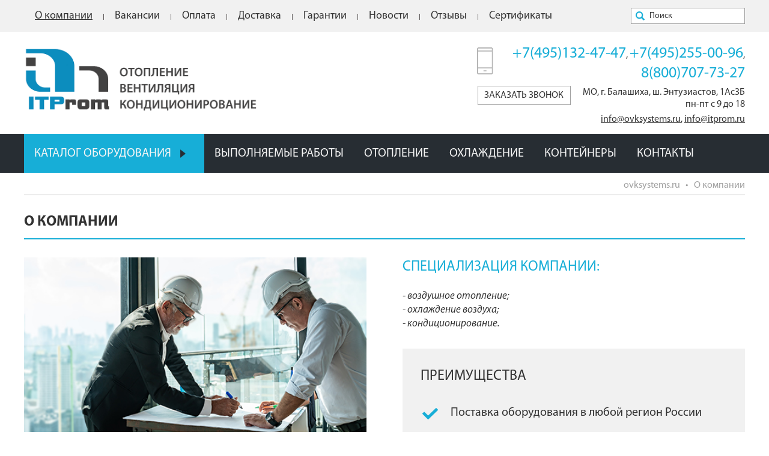

--- FILE ---
content_type: text/html; charset=UTF-8
request_url: https://ovksystems.ru/o-kompanii/
body_size: 7491
content:
<!DOCTYPE html>
<html>
<head>

	<meta name="viewport" content="width=device-width, initial-scale=1.0, maximum-scale=2.0">
	<title>О компании - ИТПром</title>

	<script type="text/javascript" src="/bitrix/templates/ovk/files/jquery-2.0.3.min.js"></script>
	
	<meta http-equiv="Content-Type" content="text/html; charset=UTF-8" />
<meta name="keywords" content="«Goodman», «Lennox», «ИТПром, Daikin, Tecnoclima, Metmann, Apen Group», Mitsubishi, вентиляции, воздушного отопления, кондиционирования и охлаждения воздуха" />
<meta name="description" content="ООО «ИТПром» занимается внедрением новейших зарубежных и отечественных технологий вентиляции, воздушного отопления, кондиционирования, охлаждения воздуха." />
<script data-skip-moving="true">(function(w, d) {var v = w.frameCacheVars = {"CACHE_MODE":"HTMLCACHE","storageBlocks":[],"dynamicBlocks":{"LkGdQn":"20f347d4611e","XEVOpk":"cdffa4240ccc","7DqYyc":"740eace75c81"},"AUTO_UPDATE":true,"AUTO_UPDATE_TTL":120,"version":2};var inv = false;if (v.AUTO_UPDATE === false){if (v.AUTO_UPDATE_TTL && v.AUTO_UPDATE_TTL > 0){var lm = Date.parse(d.lastModified);if (!isNaN(lm)){var td = new Date().getTime();if ((lm + v.AUTO_UPDATE_TTL * 1000) >= td){w.frameRequestStart = false;w.preventAutoUpdate = true;return;}inv = true;}}else{w.frameRequestStart = false;w.preventAutoUpdate = true;return;}}var r = w.XMLHttpRequest ? new XMLHttpRequest() : (w.ActiveXObject ? new w.ActiveXObject("Microsoft.XMLHTTP") : null);if (!r) { return; }w.frameRequestStart = true;var m = v.CACHE_MODE; var l = w.location; var x = new Date().getTime();var q = "?bxrand=" + x + (l.search.length > 0 ? "&" + l.search.substring(1) : "");var u = l.protocol + "//" + l.host + l.pathname + q;r.open("GET", u, true);r.setRequestHeader("BX-ACTION-TYPE", "get_dynamic");r.setRequestHeader("X-Bitrix-Composite", "get_dynamic");r.setRequestHeader("BX-CACHE-MODE", m);r.setRequestHeader("BX-CACHE-BLOCKS", v.dynamicBlocks ? JSON.stringify(v.dynamicBlocks) : "");if (inv){r.setRequestHeader("BX-INVALIDATE-CACHE", "Y");}try { r.setRequestHeader("BX-REF", d.referrer || "");} catch(e) {}if (m === "APPCACHE"){r.setRequestHeader("BX-APPCACHE-PARAMS", JSON.stringify(v.PARAMS));r.setRequestHeader("BX-APPCACHE-URL", v.PAGE_URL ? v.PAGE_URL : "");}r.onreadystatechange = function() {if (r.readyState != 4) { return; }var a = r.getResponseHeader("BX-RAND");var b = w.BX && w.BX.frameCache ? w.BX.frameCache : false;if (a != x || !((r.status >= 200 && r.status < 300) || r.status === 304 || r.status === 1223 || r.status === 0)){var f = {error:true, reason:a!=x?"bad_rand":"bad_status", url:u, xhr:r, status:r.status};if (w.BX && w.BX.ready && b){BX.ready(function() {setTimeout(function(){BX.onCustomEvent("onFrameDataRequestFail", [f]);}, 0);});}w.frameRequestFail = f;return;}if (b){b.onFrameDataReceived(r.responseText);if (!w.frameUpdateInvoked){b.update(false);}w.frameUpdateInvoked = true;}else{w.frameDataString = r.responseText;}};r.send();var p = w.performance;if (p && p.addEventListener && p.getEntries && p.setResourceTimingBufferSize){var e = 'resourcetimingbufferfull';var h = function() {if (w.BX && w.BX.frameCache && w.BX.frameCache.frameDataInserted){p.removeEventListener(e, h);}else {p.setResourceTimingBufferSize(p.getEntries().length + 50);}};p.addEventListener(e, h);}})(window, document);</script>


<link href="/bitrix/cache/css/s1/ovk/page_b44c41c61549a3699b06b75be69bb4d9/page_b44c41c61549a3699b06b75be69bb4d9_v1.css?17621677311627" type="text/css"  rel="stylesheet" />
<link href="/bitrix/cache/css/s1/ovk/template_aa7b8ce81b3c2fb3f7597c9c31b455ed/template_aa7b8ce81b3c2fb3f7597c9c31b455ed_v1.css?176216504437431" type="text/css"  data-template-style="true" rel="stylesheet" />
<script>if(!window.BX)window.BX={};if(!window.BX.message)window.BX.message=function(mess){if(typeof mess==='object'){for(let i in mess) {BX.message[i]=mess[i];} return true;}};</script>
<script>(window.BX||top.BX).message({"JS_CORE_LOADING":"Загрузка...","JS_CORE_NO_DATA":"- Нет данных -","JS_CORE_WINDOW_CLOSE":"Закрыть","JS_CORE_WINDOW_EXPAND":"Развернуть","JS_CORE_WINDOW_NARROW":"Свернуть в окно","JS_CORE_WINDOW_SAVE":"Сохранить","JS_CORE_WINDOW_CANCEL":"Отменить","JS_CORE_WINDOW_CONTINUE":"Продолжить","JS_CORE_H":"ч","JS_CORE_M":"м","JS_CORE_S":"с","JSADM_AI_HIDE_EXTRA":"Скрыть лишние","JSADM_AI_ALL_NOTIF":"Показать все","JSADM_AUTH_REQ":"Требуется авторизация!","JS_CORE_WINDOW_AUTH":"Войти","JS_CORE_IMAGE_FULL":"Полный размер"});</script>

<script src="/bitrix/js/main/core/core.min.js?1749021058225353"></script>

<script>BX.Runtime.registerExtension({"name":"main.core","namespace":"BX","loaded":true});</script>
<script>BX.setJSList(["\/bitrix\/js\/main\/core\/core_ajax.js","\/bitrix\/js\/main\/core\/core_promise.js","\/bitrix\/js\/main\/polyfill\/promise\/js\/promise.js","\/bitrix\/js\/main\/loadext\/loadext.js","\/bitrix\/js\/main\/loadext\/extension.js","\/bitrix\/js\/main\/polyfill\/promise\/js\/promise.js","\/bitrix\/js\/main\/polyfill\/find\/js\/find.js","\/bitrix\/js\/main\/polyfill\/includes\/js\/includes.js","\/bitrix\/js\/main\/polyfill\/matches\/js\/matches.js","\/bitrix\/js\/ui\/polyfill\/closest\/js\/closest.js","\/bitrix\/js\/main\/polyfill\/fill\/main.polyfill.fill.js","\/bitrix\/js\/main\/polyfill\/find\/js\/find.js","\/bitrix\/js\/main\/polyfill\/matches\/js\/matches.js","\/bitrix\/js\/main\/polyfill\/core\/dist\/polyfill.bundle.js","\/bitrix\/js\/main\/core\/core.js","\/bitrix\/js\/main\/polyfill\/intersectionobserver\/js\/intersectionobserver.js","\/bitrix\/js\/main\/lazyload\/dist\/lazyload.bundle.js","\/bitrix\/js\/main\/polyfill\/core\/dist\/polyfill.bundle.js","\/bitrix\/js\/main\/parambag\/dist\/parambag.bundle.js"]);
</script>
<script>BX.Runtime.registerExtension({"name":"ui.dexie","namespace":"BX.Dexie3","loaded":true});</script>
<script>BX.Runtime.registerExtension({"name":"ls","namespace":"window","loaded":true});</script>
<script>BX.Runtime.registerExtension({"name":"fx","namespace":"window","loaded":true});</script>
<script>BX.Runtime.registerExtension({"name":"fc","namespace":"window","loaded":true});</script>
<script>(window.BX||top.BX).message({"LANGUAGE_ID":"ru","FORMAT_DATE":"DD.MM.YYYY","FORMAT_DATETIME":"DD.MM.YYYY HH:MI:SS","COOKIE_PREFIX":"BITRIX_SM","SERVER_TZ_OFFSET":"10800","UTF_MODE":"Y","SITE_ID":"s1","SITE_DIR":"\/"});</script>


<script  src="/bitrix/cache/js/s1/ovk/kernel_main/kernel_main_v1.js?1763030876158469"></script>
<script src="/bitrix/js/ui/dexie/dist/dexie3.bundle.min.js?170480305088274"></script>
<script src="/bitrix/js/main/core/core_ls.min.js?17490210522683"></script>
<script src="/bitrix/js/main/core/core_frame_cache.min.js?174902105211132"></script>
<script>BX.setJSList(["\/bitrix\/js\/main\/core\/core_fx.js","\/bitrix\/js\/main\/session.js","\/bitrix\/js\/main\/pageobject\/pageobject.js","\/bitrix\/js\/main\/core\/core_window.js","\/bitrix\/js\/main\/date\/main.date.js","\/bitrix\/js\/main\/core\/core_date.js","\/bitrix\/js\/main\/utils.js","\/bitrix\/components\/bitrix\/search.title\/script.js","\/bitrix\/templates\/ovk\/components\/bitrix\/menu\/glav\/script.js"]);</script>
<script>BX.setCSSList(["\/bitrix\/templates\/ovk\/components\/bitrix\/news.list\/novosti\/style.css","\/bitrix\/templates\/ovk\/components\/bitrix\/menu\/verh\/style.css","\/bitrix\/templates\/ovk\/components\/bitrix\/search.title\/poisk\/style.css","\/bitrix\/templates\/ovk\/components\/bitrix\/menu\/glav\/style.css","\/bitrix\/templates\/ovk\/components\/bitrix\/breadcrumb\/navigation\/style.css","\/bitrix\/templates\/ovk\/styles.css","\/bitrix\/templates\/ovk\/template_styles.css"]);</script>


<script  src="/bitrix/cache/js/s1/ovk/template_ebd81b2208a3f187131bb05d55280566/template_ebd81b2208a3f187131bb05d55280566_v1.js?176216191315149"></script>


	
	
	
	
		
	<link rel="icon" href="//ovksystems.ru/favicon.ico" type="image/x-icon">
	<link rel="shortcut icon" href="//ovksystems.ru/favicon.ico" type="image/x-icon">
	
	<meta name="yandex-verification" content="d55617669bfd02e0" />
	<meta name="google-site-verification" content="eE_MK9jpAjFdItJ_Jd0aPFYnKS3x4MyIcTRQJDREBp8" />
	
	<script src="//code.jivosite.com/widget.js" data-jv-id="jSMIChG6oK" async></script>
	
</head>
<body>

<div id="panel"></div>


<div class="verh1">
	<div class="shirina">

		<div id="bxdynamic_LkGdQn_start" style="display:none"></div>
<div class='menu_verh'>

			<div class='punkt'><a href='/o-kompanii/'><div class='aktiv'>О компании</div></a>
			
		</div>
		<div class='razdelitel'></div>
			<div class='punkt'><a href='/vakansii/'><div>Вакансии</div></a>
			
		</div>
		<div class='razdelitel'></div>
			<div class='punkt'><a href='/oplata/'><div>Оплата</div></a>
			
		</div>
		<div class='razdelitel'></div>
			<div class='punkt'><a href='/dostavka/'><div>Доставка</div></a>
			
		</div>
		<div class='razdelitel'></div>
			<div class='punkt'><a href='/garantii/'><div>Гарантии</div></a>
			
		</div>
		<div class='razdelitel'></div>
			<div class='punkt'><a href='/novosti/'><div>Новости</div></a>
			
		</div>
		<div class='razdelitel'></div>
			<div class='punkt'><a href='/otzyvy/'><div>Отзывы</div></a>
			
		</div>
		<div class='razdelitel'></div>
			<div class='punkt'><a href='/sertifikaty/'><div>Сертификаты</div></a>
			
		</div>
		
</div>

<div id="bxdynamic_LkGdQn_end" style="display:none"></div>		
				
		 	<div id="title-search" class="poisk">
	<form action="/poisk/">
		<img src="/bitrix/templates/ovk/files/poisk.png" alt="">
		<input id="title-search-input" type="text" name="q" value="Поиск" autocomplete="off" />	</form>
	</div>
<script>
	BX.ready(function(){
		new JCTitleSearch({
			'AJAX_PAGE' : '/o-kompanii/',
			'CONTAINER_ID': 'title-search',
			'INPUT_ID': 'title-search-input',
			'MIN_QUERY_LEN': 2
		});
	});
</script>
	
	</div>
</div>
		



	<div class="verh2">
		<div class="shirina">
		
			<a href="/"><div class="logo"><img src="/bitrix/templates/ovk/files/logo.png" alt="" /></div></a>

			<div class="kontakty">
				<img class="tel" src="/bitrix/templates/ovk/files/tel.png" alt="">
				<div class="online zakazat_zvonok">Заказать звонок</div>
				
<a href="tel:+74951324747" class="tel">+7(495)132-47-47</a>, 
<a href="tel:+74952550096" class="tel">+7(495)255-00-96</a>,<br>
<a href="tel:88007077327" class="tel">8(800)707-73-27</a>
<div style="text-wrap: nowrap;">МО, г. Балашиха, ш. Энтузиастов,  1Ас3Б<br>пн-пт с 9 до 18</div>
<a href="mailto:info@ovksystems.ru">info@ovksystems.ru</a>, <a href="mailto:info@itprom.ru">info@itprom.ru</a>			</div>
		
		</div>
	</div>
	
	
	
	
	
	
	<div id="bxdynamic_XEVOpk_start" style="display:none"></div>
<div class='menu_glav'>
	<div class='menu_adapt'></div>
	<div class='shirina'>
		<div class='menu_adapt_zakryt'></div>
		
		<div class='punkt'><a href='/katalog/'><div class=''>Каталог оборудования<div></div></div></a>
		
			<div class='podmenu'>
			
					<a href='/katalog/drovyanye-pechi/'><div class=''><div></div>Дровяные печи</div></a>
					
					<a href='/katalog/pelletnye-pechi/'><div class=''><div></div>Пеллетные печи</div></a>
					
					<a href='/katalog/sistemy-okhlazhdeniya/'><div class=''><div></div>Системы охлаждения</div></a>
					
					<a href='/katalog/aksessuary/'><div class=''><div></div>Аксессуары</div></a>
					
					<a href='/katalog/sklady-konteynery/'><div class=''><div></div>Склады-контейнеры</div></a>
					
					<a href='/katalog/svarnye-metallokonstruktsii/'><div class=''><div></div>Сварные металлоконструкции, сварочные работы</div></a>
					
			</div>
			
		</div>
		
			<div class='razdelitel'></div>
			
		<div class='punkt'><a href='/uslugi/'><div class=''>Выполняемые работы<div></div></div></a>
		
			<div class='podmenu'>
			
					<a href='/uslugi/proektirovanie/'><div class=''><div></div>Расчет и проектирование</div></a>
					
					<a href='/uslugi/montazh-sistem-otopleniya/'><div class=''><div></div>Монтаж систем отопления</div></a>
					
					<a href='/uslugi/montazh-sistem-ohlazhdeniya/'><div class=''><div></div>Монтаж систем охлаждения</div></a>
					
					<a href='/uslugi/servisnye-raboty/'><div class=''><div></div>Сервисные работы</div></a>
					
					<a href='/uslugi/dop-uslugi/'><div class=''><div></div>Доп. услуги</div></a>
					
			</div>
			
		</div>
		
			<div class='razdelitel'></div>
			
		<div class='punkt'><a href='/otoplenie/'><div class=''>Отопление<div></div></div></a>
		
			<div class='podmenu'>
			
					<a href='/otoplenie/dom/'><div class=''><div></div>Жилая сфера</div></a>
					
					<a href='/otoplenie/promyshlennost/'><div class=''><div></div>Промышленная сфера</div></a>
					
					<a href='/otoplenie/statyi/'><div class=''><div></div>Статьи</div></a>
					
			</div>
			
		</div>
		
			<div class='razdelitel'></div>
			
		<div class='punkt'><a href='/ohlazhdenie/'><div class=''>Охлаждение<div></div></div></a>
		
			<div class='podmenu'>
			
					<a href='/ohlazhdenie/dom/'><div class=''><div></div>Жилая сфера</div></a>
					
					<a href='/ohlazhdenie/promyshlennost/'><div class=''><div></div>Промышленная сфера</div></a>
					
					<a href='/ohlazhdenie/statyi/'><div class=''><div></div>Статьи</div></a>
					
			</div>
			
		</div>
		
			<div class='razdelitel'></div>
			
		<div class='punkt'><a href='/katalog/sklady-konteynery/'><div class=''>Контейнеры<div></div></div></a>
		
		</div>
		
			<div class='razdelitel'></div>
			
		<div class='punkt'><a href='/kontakty/'><div class=''>Контакты<div></div></div></a>
		
		</div>
		
	</div>
</div>

<div id="bxdynamic_XEVOpk_end" style="display:none"></div>

	
	
	
	
		
	
	<div class="centr">
		<div class="kontent">
	
	
		<div class="navigation"><a href="/">ovksystems.ru</a> &nbsp; &bull; &nbsp; <a href="/o-kompanii/" title="О компании">О компании</a></div>		


			
			 
		
	
	



	

<h1>О компании</h1>

<div class="glav_kompaniya">
	


		<div class="glav_kompaniya_kolonka">
			<img src="/bitrix/templates/ovk/files/o_nas.jpg" alt="">
			
		
		
		<p>ООО «ИТПром»  является производителем и поставщиком отопительного оборудования марки ИТПРОМ и производителем всепогодных шкафов с регулированием климатических параметров &ndash; температуры и влажности.</p>
		
		<p>Отопительное подразделение нашей компании  производит оборудование весьма широкого ассортимента &ndash; печи, теплогенераторы и тепловые пушки на твердом топливе  мощностью от 25 до 700 кВт, для отопления различных бытовых и промышленных  объектов площадью от 100 до нескольких тысяч квадратных метров.</p>
		<p>Отопительное оборудование ИТПРОМ, прежде всего, отличается простотой, надежностью и относительно невысокой ценой, что соответствует ожиданиям большинства наших клиентов.</p>
		<p>Компания «ИТПром» непрерывно развивается и совершенствуется. Мы постоянно обновляем ассортимент нашей продукции и стараемся учитывать все тенденции современного рынка отопительного оборудования.  </p>
		

				
		
		
		
		
		</div>
		
		<div class="glav_kompaniya_kolonka">
			<h3>Специализация компании:</h3>
			
			<p><i>- воздушное отопление;<br>
			- охлаждение воздуха;<br>
			- кондиционирование.
			</i></p>
			
			
			<div>
				<h3>Преимущества</h3>
				
				<ul>
				<li>Поставка оборудования в любой регион России</li>
				<li>На всё оборудование предоставляется гарантия не менее 2-х лет </li>
				<li>Всегда предоставляются скидки с цены оборудования </li>
				<li>Бесплатный расчет и консультации клиентам</li>
				<li>Бесплатный выезд на объект заказчика</li>
				<li>Возможность предоставления комплекса услуг «под ключ»</li>
				<li>Предоставление после гарантийного сервисного обслуживания</li>
				</ul>
			</div>
			
			
		
		</div>
	
	
</div>



<div id="bxdynamic_7DqYyc_start" style="display:none"></div>


 
<div class="glav_novosti">	

 


		


<div class="novost" id="bx_3218110189_350">
	 	<a href="/novosti/rasshirenie-lineyki-pechey-proma-kompanii-itprom/">
		<div class="element">
				<h6>Расширение линейки печей ПРОМА компании ИТПром</h6>
		<p>Наша компания начала разработку нового воздухонагревателя на твердом топливе ПРОМА тепловой мощностью 30кВт.</p>
		<p style="text-align: right"><i>19.12.2017</i></p>
	</div>
	 	</a>
	</div>		
		


<div class="novost" id="bx_3218110189_349">
	 	<a href="/novosti/metmann-20-let/">
		<div class="element">
				<h6>METMANN 20-лет</h6>
		<p>Компания METMANN празднует 20-летний опыт производства промышленных деревянных печей ECO POL
</p>
		<p style="text-align: right"><i>03.11.2017</i></p>
	</div>
	 	</a>
	</div>		
		


<div class="novost" id="bx_3218110189_151">
		<div class="element">
				<h6>Печи ИТПром (ITProm)</h6>
		<p>Эффективная и надежная печь для отопления компании&nbsp;«ИТПром», Россия, отлично зарекомендовала себя в работе на дешевом топливе</p>
		<p style="text-align: right"><i>03.10.2017</i></p>
	</div>
	</div>		
		


<div class="novost" id="bx_3218110189_351">
	 	<a href="/novosti/sertifikatsiya-pechey-proma/">
		<div class="element">
				<h6>Сертификация печей ПРОМА</h6>
		<p>ИТПром провела сертификацию печей ПРОМА и получила  сертификат соответствия.</p>
		<p style="text-align: right"><i>19.09.2017</i></p>
	</div>
	 	</a>
	</div>		







</div>

<a href="/novosti/" class="vse_novosti"><div>Все новости</div></a>

<div id="bxdynamic_7DqYyc_end" style="display:none"></div>


 



	
		</div>
		
				
	</div>
	
	
	
	
	
	
	
	
	



<div class="niz">
	<div class="shirina">
	
	
		<div class="knopki">
			


<!-- Yandex.Metrika counter -->
<script type="text/javascript" >
   (function(m,e,t,r,i,k,a){m[i]=m[i]||function(){(m[i].a=m[i].a||[]).push(arguments)};
   m[i].l=1*new Date();k=e.createElement(t),a=e.getElementsByTagName(t)[0],k.async=1,k.src=r,a.parentNode.insertBefore(k,a)})
   (window, document, "script", "https://mc.yandex.ru/metrika/tag.js", "ym");

   ym(45696621, "init", {
        clickmap:true,
        trackLinks:true,
        accurateTrackBounce:true,
        webvisor:true
   });
</script>
<noscript><div><img src="https://mc.yandex.ru/watch/45696621" style="position:absolute; left:-9999px;" alt="" /></div></noscript>
<!-- /Yandex.Metrika counter -->







		</div>
		
		<div class="razrabotka">
			<a href="http://webprofis.ru/" target="_blank" rel="nofollow" style="text-decoration: none;">Разработка и продвижение сайтов:<br>студия ВебПрофи</a>
		</div>

		<div class="informaciya">
			

© 2010-2026  ovksystems.ru<br>
МО, г. Балашиха, ш. Энтузиастов,  1Ас3Б<br>
<a href="tel:+74951324747" class="tel">+7 (495) 132-47-47</a>, <a href="tel:+74952550096" class="tel">+7 (495) 255-00-96</a>,
<a href="tel:88007077327" class="tel">8 (800) 707-73-27</a>, <a href="mailto:info@ovksystems.ru">info@ovksystems.ru</a>, <a href="mailto:info@itprom.ru">info@itprom.ru</a><br>
<a href="/politika/" style="text-decoration: underline">Политика конфиденциальности</a>		</div>
	
	
	</div>
</div>













<!-- The Gallery as lightbox dialog, should be a child element of the document body -->
<div id="blueimp-gallery" class="blueimp-gallery blueimp-gallery-controls">
    <div class="slides"></div>
    <h3 class="title"></h3>
    <a class="prev">‹</a>
    <a class="next">›</a>
    <a class="close">х</a>
    <a class="play-pause"></a>
    <ol class="indicator"></ol>
</div>





		
		<div class="forma_fon" id="forma_fon"></div>
		<div class="forma" id="forma">
			<form id="sama_forma">
			<div class="forma_close"></div>
			<div class="forma_nazv"></div>
			<input id="forma_imya" type="text" name="forma_imya" value="Ваше имя *"><br/>
			<input id="forma_telefon" type="text" name="forma_telefon" value="Номер телефона *"><br/>
			<input id="forma_email" type="text" name="forma_email" value="Электронная почта"><br/>
			<textarea id="forma_dopolnitelno" name="forma_dopolnitelno">Дополнительная информация</textarea><br/>
			<div class="politika">Нажимая на кнопку &laquo;Отправить&raquo;, я даю согласие<br> с <a href="/politika/" target="blank">политикой обработки персональных данных</a></div>
			<input id="otpravit" type="button" name="otpravit" value="Отправить">
			</form>
		</div>
		<div id="forma_resultat" class="forma_resultat"></div>


	




<!-- Blueimp galary - в head не работает карусель -->
<link rel="stylesheet" href="/bitrix/templates/ovk/files/blueimp/blueimp-gallery.css">
<link rel="stylesheet" href="/bitrix/templates/ovk/files/blueimp/blueimp-gallery-indicator.css">

<script src="/bitrix/templates/ovk/files/blueimp/blueimp-gallery.js"></script>
<script src="/bitrix/templates/ovk/files/blueimp/blueimp-gallery-indicator.js"></script>	



<script type="text/javascript" src="/bitrix/templates/ovk/site.js"></script>

</body>
</html><!--5613df8efbccdee5d13bcd5cb85956e9-->

--- FILE ---
content_type: text/css
request_url: https://ovksystems.ru/bitrix/cache/css/s1/ovk/page_b44c41c61549a3699b06b75be69bb4d9/page_b44c41c61549a3699b06b75be69bb4d9_v1.css?17621677311627
body_size: 484
content:


/* Start:/bitrix/templates/ovk/components/bitrix/news.list/novosti/style.css?16070689381431*/
.glav_novosti {
	overflow: hidden;
}

.glav_novosti .novost{
	width: 25%;
	float: left;
	font-size: 16px;
}

.glav_novosti  a  {
	color: #333333;
	text-decoration: none;
}

.glav_novosti  .element  {
	width: 90%;
	margin: 0px 0px 10px 0px;
	overflow: hidden;
}


.glav_novosti  .element  img{
    margin: 0px 20px 0px 0px;
    float: left;
	width: 50%;
	max-width: 250px;
}

.glav_novosti  .element  h6{
	margin: 0px 0px 0px 0px;
    color: #17aed7;
    text-transform: uppercase;
    font-size: 18px;
    font-weight: normal;
}

.glav_novosti  .element  p{
	margin: 5px 0 5px 0;
}


@media screen and (max-width: 800px){
	.glav_novosti .novost{
		width: 50%;
	}
	.glav_novosti .novost:nth-child(2n+1){
		clear: left;		
	}
}

@media screen and (max-width: 600px) {
	.glav_novosti .novost{
		margin: 0px auto;
		width: 100%;
		display: block;
	}
	.glav_novosti .element img{
		width: 100%;
	}
}

	
	
.vse_novosti {
	text-decoration: none;
}

.vse_novosti div {
    width: 120px;
    margin: 0px 0px 0px auto;
    padding: 5px 0px 0px 0px;
    color: #333333;
    font-size: 16px;
    text-transform: uppercase;
    border: 1px solid #a1a1a1;
    text-decoration: none;
    height: 25px;
    text-align: center;
    -webkit-transition: all 0.25s ease-out 0s;
    -moz-transition: all 0.25s ease-out 0s;
    -o-transition: all 0.25s ease-out 0s;
    transition: all 0.25s ease-out 0s;
}

.vse_novosti div:hover {
	color: #17aed7;
}



/* End */
/* /bitrix/templates/ovk/components/bitrix/news.list/novosti/style.css?16070689381431 */


--- FILE ---
content_type: text/css
request_url: https://ovksystems.ru/bitrix/cache/css/s1/ovk/template_aa7b8ce81b3c2fb3f7597c9c31b455ed/template_aa7b8ce81b3c2fb3f7597c9c31b455ed_v1.css?176216504437431
body_size: 6963
content:


/* Start:/bitrix/templates/ovk/components/bitrix/menu/verh/style.css?15136846951383*/

.menu_verh {
	margin: 10px 0px 10px 0px;
	overflow: hidden;
	float: left;
	font-size: 18px;
}


.menu_verh .punkt{
	float: left;
}


.menu_verh .punkt a{
	color: #333333;
	text-decoration: none;
}

.menu_verh .punkt div, .menu_verh .punkt div.aktiv{
	padding: 5px 18px 5px 18px;
	height: 23px;
}

/*стили для подстветки активных пунктов, первый пункт зажигаем автоматически*/
.menu_verh .punkt div.aktiv, .menu_verh .punkt:hover div{
	text-decoration: underline;
}




	
.menu_verh .razdelitel{
    float: left;
    width: 1px;
    height: 10px;
    margin: 13px 0px 10px 0px;
    background: #5f5b5b;
}





	
.menu_verh  .podmenu{
	position: absolute;
	z-index: 100;
	display: none;
	width: 300px;
	padding: 0px 0 0px 0;
	background: #f1f1f1;
}


.menu_verh .punkt:hover .podmenu{
	display: block;
}


.menu_verh .podmenu a{
	color: #333333;
	text-decoration: none;
}

.menu_verh  .podmenu a div{
    margin: 0px 0px 0px 0px;
    padding: 5px 10px 5px 10px;
}



.menu_verh .podmenu a:hover div, .menu_verh .podmenu a div.aktiv {
	text-decoration: underline;
}



	@media screen and (max-width: 1000px) { 
		.menu_verh {
			font-size: 16px;
		}
		.menu_verh .punkt div, .menu_verh .punkt div.aktiv{
			padding: 0px 20px 0px 20px;
			height: auto;
		}
		.menu_verh .razdelitel{
			margin: 5px 0px 10px 0px;
		}
	}
	

/* End */


/* Start:/bitrix/templates/ovk/components/bitrix/search.title/poisk/style.css?15136862162651*/
div.title-search-result {
	border:1px solid #c6c6c6;
	display:none;
	overflow:hidden;
	z-index:205;
	width: 300px !important; /* добавил я */
	margin-left: -35px; /* добавил я */
	background: #FFFFFF; /* добавил я */
}

table.title-search-result {
	border-collapse: collapse;
	border:none;
	/*width:10%;*/ /* добавил я */
}

table.title-search-result th {
	/*display: none;*/ /* добавил я */
	background-color:#F7F7F7;
	border-right:1px solid #e8e8e8;
	color:#949494;
	font-weight:normal;
	padding-top:2px;
	padding-bottom:2px;
	padding-left: 5px; /* добавил я */
 	padding-right:10px; /* добавил я */
	text-align:right;
	vertical-align:top;
	white-space:nowrap;
	/*width:1%;*/ /* добавил я */
	width: 60px !important; /* добавил я */
}

table.title-search-result td {
	background-color:white;
	color:black;
	font-weight:normal;
	padding-top:2px;
	padding-bottom:2px;
	text-align:left;
	/*white-space:nowrap;*/ /* добавил я */
}

table.title-search-result td.title-search-item {
	padding-left:8px;
	padding-right:15px;
}

table.title-search-result td.title-search-item a {
	padding-left:4px;
	/*padding-right:15px;*/  /* добавил я */
	text-decoration: none;
	color:black;
	vertical-align:top;
	display:block;
}

table.title-search-result td.title-search-item img {
	vertical-align:top;
	display: none;  /* добавил я */
}

table.title-search-result td.title-search-item b {
	color:#cf0000;
	font-weight:normal;
}

table.title-search-result tr.title-search-selected td
,table.title-search-result tr.title-search-selected a
,table.title-search-result tr.title-search-selected td.title-search-more a
{
	background-color:#f1f1f1;
}

table.title-search-result td.title-search-more {
	font-size:12px; /* добавил я */
	font-weight:normal;
	padding-right:15px;
	/*padding-left: 24px;*/  /* добавил я */
	padding-top:3px; /* добавил я */
}

table.title-search-result td.title-search-more a
{
	padding-left:12px;
	padding-right:15px;
	text-decoration:none;
	color:#999999;
}

table.title-search-result td.title-search-all {
	/*padding-left:24px;*/  /* добавил я */
	padding-right:15px;
}

table.title-search-result td.title-search-all a
{
	padding-left:4px;
	text-decoration:none;
	color:#808080;
}

table.title-search-result td.title-search-separator
, table.title-search-result th.title-search-separator {
	padding-top:0px;
	padding-bottom:0px;
	font-size:4px;
}

div.title-search-fader {
	display:none;
	background-image: url('/bitrix/templates/ovk/components/bitrix/search.title/poisk/images/fader.png');
	background-position: right top;
	background-repeat: repeat-y;
	position:absolute;
}
/* End */


/* Start:/bitrix/templates/ovk/components/bitrix/menu/glav/style.css?17368513366630*/
.menu_glav {
	background: #272d33;
}


.menu_glav .menu_adapt {
    display: none;
    width: 55px;
    height: 55px;
    background: url(/bitrix/templates/ovk/files/adapt_menu.png) center center no-repeat;
	background-color: #272d33;
    cursor: pointer;
	-webkit-transition: all 0.25s ease-out 0s;
    -moz-transition: all 0.25s ease-out 0s;
    -o-transition: all 0.25s ease-out 0s;
    transition: all 0.25s ease-out 0s;
}

.menu_glav .menu_adapt:hover {
	background-color: #17aed7;
}

.menu_glav .menu_adapt_zakryt {
    width: 50px;
    height: 50px;
    margin: 0px 0px 10px auto;
    display: none;
    background: url(/bitrix/templates/ovk/files/adapt_zakryt.png) center center no-repeat;
	background-color: #272d33;
    cursor: pointer;
	-webkit-transition: all 0.25s ease-out 0s;
    -moz-transition: all 0.25s ease-out 0s;
    -o-transition: all 0.25s ease-out 0s;
    transition: all 0.25s ease-out 0s;
}

.menu_glav .menu_adapt_zakryt:hover {
	background-color: #17aed7;
}




.menu_glav .shirina{
	max-width: 1200px;
	margin: 0px auto 0px auto;
	overflow: hidden;
}



.menu_glav .punkt{
	float: left;
}

/* первый пункт меню делаем шире */
.menu_glav .shirina > div:nth-child(2){
	width: 300px;
}

.menu_glav .punkt > a{
	text-decoration: none;
}

.menu_glav .punkt > a > div {
	padding: 20px 17px 0px 17px;
    font-size: 20px;
    text-transform: uppercase;
    color: #f5f5f5;
    height: 45px;
	-webkit-transition: all 0.25s ease-out 0s;
    -moz-transition: all 0.25s ease-out 0s;
    -o-transition: all 0.25s ease-out 0s;
    transition: all 0.25s ease-out 0s;
}

/*стили для подстветки активных пунктов, первый пункт зажигаем автоматически*/
.menu_glav .punkt > a > div.aktiv, .menu_glav .punkt:hover > a > div, .menu_glav .shirina > div:nth-child(2) > a > div{
	background: #17aed7;
}


.menu_glav .punkt > a > div div {
	display: none;
}

/*чтобы поместилась стрелка у первого пункта убираем паддинг справа*/
.menu_glav .shirina > div:nth-child(2) > a > div {
	padding-right: 0px;
}


/*у первого пункта показываем стрелку*/
.menu_glav .shirina > div:nth-child(2) > a > div div {
    background: url(/bitrix/templates/ovk/files/strelka.png) no-repeat;
    background-size: auto 100%;
    display: inline-block;
    vertical-align: top;
    margin: 6px 0px 0px 15px;
    width: 14px;
    height: 14px;
}


/*у первого пункта при наведении поворачиваем стрелку*/
.menu_glav .shirina > div:nth-child(2):hover > a > div div {
	background: url(/bitrix/templates/ovk/files/strelka.png) no-repeat;
    background-size: auto 100%;
    display: inline-block;
    vertical-align: top;
    margin: 10px 5px 0px 10px;
    width: 14px;
    height: 14px;
	-moz-transform: rotate(90deg);
    -ms-transform: rotate(90deg);
    -webkit-transform: rotate(90deg);
    -o-transform: rotate(90deg);
    transform: rotate(90deg);
}

/*класс для активной стрелки, который применяем по ситуации в яваскрипте*/
.menu_glav .shirina > div:nth-child(2) > a > div div.aktiv {
	background: url(/bitrix/templates/ovk/files/strelka.png) no-repeat;
    background-size: auto 100%;
    display: inline-block;
    vertical-align: top;
    margin: 10px 5px 0px 10px;
    width: 14px;
    height: 14px;
	-moz-transform: rotate(90deg);
    -ms-transform: rotate(90deg);
    -webkit-transform: rotate(90deg);
    -o-transform: rotate(90deg);
    transform: rotate(90deg);
}

	
.menu_glav .razdelitel{
	display: none;
	float: left;
    width: 1px;
    height: 10px;
    margin: 28px 0px 0px 0px;
    background: #5f5b5b;
}







	
.menu_glav  .podmenu{
	display: none;
	position: absolute;
	z-index: 100;
	width: 300px;
	padding: 0px 0 5px 0;
	background: #272d33;
}

/*всплывание подменю с плавностью сделано на яваскрипте*/
/*.menu_glav .punkt:hover .podmenu {
	display: block;
}*/

.menu_glav .podmenu_skryto_vsegda{ /*класс для запрета показа подменю, который применяем по ситуации в яваскрипте*/
	display: none !important;
}


.menu_glav .podmenu a{
	color: #f5f5f5;
	font-size: 18px;
	text-decoration: none;
}

.menu_glav .podmenu a > div{
    margin: 10px 0px 10px 0px;
    padding: 5px 10px 0px 0px;
	height: 30px;
	line-height: 1;
	-webkit-transition: all 0.25s ease-out 0s;
    -moz-transition: all 0.25s ease-out 0s;
    -o-transition: all 0.25s ease-out 0s;
    transition: all 0.25s ease-out 0s;
}

/*.menu_glav  .podmenu a:last-child > div{
	margin-bottom: 0px;
}*/

/*активный пункт подменю*/
.menu_glav .podmenu a:hover > div, .menu_glav 	.podmenu a > div.aktiv {
	color: #17aed7;
}

.menu_glav  .podmenu a > div div{
    background: #17aed7;
    float: left;
    margin: -8px 20px 0px 0px;
    width: 7px;
    height: 35px;
}



.menu_fixed {
    position: fixed;
    z-index: 100;
    margin: 0px;
    top: 0px;
    left: 0px;
    width: 100%;
}


	@media screen and (max-width: 1200px) { 
		.menu_glav .shirina > div:nth-child(2) {
			width: auto; /*ширина первого пункта теперь автоматическая, как и у всех остальных*/
		}
		.menu_glav .punkt > a > div {
			font-size: 18px;
			padding: 22px 7px 0px 7px;
			height: 43px;
		}
		.menu_glav .shirina > div:nth-child(2) > a > div {
			padding-right: 10px;
		}
		
		.menu_glav  .podmenu{
			width: auto;
		}
			
	
	}


	@media screen and (max-width: 1000px) { 	
		.menu_glav .menu_adapt{
			display: block;
		}
		.menu_glav .menu_adapt_zakryt{
			display: block;
		}
		.menu_glav .shirina{
			/*display: none;*/
			position: fixed;
			z-index: 1000;
			top: 0px;
			opacity: 0;
			left: -360px;
			background: #272d33;
			padding: 0px 10px 0px 10px;
			margin: 0px 0px 0px 0px;
			height: 100%;
			width: 340px;
			text-align: left;
			overflow: auto;
		}
		.menu_glav .punkt {
			float: none;
		}
		.menu_glav .punkt > a > div {
			font-size: 18px;
			padding: 12px 20px 0px 20px;
			height: 33px;
		}
		.menu_glav  .podmenu{
			position: static;
			width: 320px;
			margin: 0px 0px 0px 20px;
			padding: 0px 0 10px 0;
			background: #484d52;
		}
		.menu_glav .podmenu a > div {
			margin: 0px 0px 0px 0px;
			padding: 7px 20px 0px 0px;
			/*height: 24px;*/
			height: auto;
			clear: left;
		}		
		.menu_glav .podmenu a > div div {
			margin: 0px 20px 7px 0px;
			width: 5px;
			height: 20px;
		}
		
	}


/* End */


/* Start:/bitrix/templates/ovk/components/bitrix/breadcrumb/navigation/style.css?1488458729317*/
.navigation{
    text-align: right;
    margin: 10px 0 0px 0;
    padding: 0px 0px 3px 0px;
    font-size: 16px;
    color: #a1a1a1;
    border-bottom: 1px solid #e4e4e4;
    box-shadow: 0px 1px 1px #f1f1f1;
}

.navigation a{
	text-decoration: none;
	color: #a1a1a1 !important;
	font-size: 16px;
}



/* End */


/* Start:/bitrix/templates/ovk/styles.css?17370374259755*/
.kartinka {
	min-width: 200px;
	margin: 0 0 10px 0;
	clear: both; 
}

.sleva {
	float: left;
	margin-right: 2%;
}

.sprava {
	float: right;
	margin-left:  2%;
}

.razmer_12_12 {
	width: 100%;
}

.razmer_8_12 {
	width: 66%;
}

.razmer_6_12 {
	width: 50%;
}

.razmer_5_12 {
	width: 42%;
}

.razmer_4_12 {
	width: 33%;
}


.razmer_3_12 {
	width: 25%;
}


.razmer_2_12 {
	width: 17%;
}

	@media screen and (max-width: 500px) { 
		.kartinka {
			width: 100%;
			margin: 0 0 10px 0;
		}
	}






.ochistka {
	clear: both; 
	background: #DDDDDD;
	padding: 10px;
}

.ochistka_zapret {
	clear: none; 
}




.blok_4_foto {
	background: #DDDDDD;
	line-height: 0;
	margin: 0 0 10px 0;
}

.blok_4_foto img{
	width: 24.25%;
	margin: 0 1% 0 0%;
}

.blok_4_foto img:nth-child(4){
	margin: 0 0 0 0;
}

.blok_4_foto a:nth-child(4) img{
	margin: 0 0 0 0;
}

	@media screen and (max-width: 500px) { 
		.blok_4_foto {
			margin: 0
		}
		.blok_4_foto img {
			width: 100%;
			margin: 0 0 10px 0 !important;
		}
	}




.blok_3_foto {
	background: #DDDDDD;
	line-height: 0;
}

.blok_3_foto img{
	width: 32%;
	margin: 0 1% 0 1%;
}

.blok_3_foto img:nth-child(1){
	margin: 0 1% 0 0;
}

.blok_3_foto img:nth-child(3){
	margin: 0 0 0 1%;
}

	@media screen and (max-width: 500px) { 
		.blok_3_foto img {
			width: 100%;
			margin: 0 0 10px 0 !important;
		}
	}







.blok_2_foto {
	background: #DDDDDD;
	line-height: 0;
}

.blok_2_foto img{
	width: 49%;
	margin: 0 1% 0 1%;
}

.blok_2_foto img:nth-child(1){
	margin: 0 1% 0 0;
}

.blok_2_foto img:nth-child(2){
	margin: 0 0 0 1%;
}

	@media screen and (max-width: 500px) { 
		.blok_2_foto img {
			width: 100%;
			margin: 0 0 10px 0 !important;
		}
	}





.blok_2_bloka {
	background: #DDDDDD;
	overflow: hidden;
}

.blok_2_bloka > div{
	float: left;
	width: 49%;
	margin: 0 1% 0 1%;
	background: #CCCCCC;
}

.blok_2_bloka > div:nth-child(1){
	margin: 0 1% 0 0;
}

.blok_2_bloka > div:nth-child(2){
	margin: 0 0 0 1%;
}

	@media screen and (max-width: 500px) { 
		.blok_2_bloka > div {
			width: 100%;
			margin: 0 0 10px 0 !important;
		}
	}




.vazhno {
	color: #FFFFFF;
	background: #17aed7;
	text-align: center;
	padding: 15px;
	font-weight: bold;
	clear: both;
	text-transform: uppercase;
	font-size: 20px;
}






.glav_uslugi_usluga{ /* по нормальному было так .glav_uslugi .usluga, но для рекдактора сделали так .glav_uslugi_usluga */
	float: left;
	width: 45%;
	margin: 30px 2% 30px 3%;
	background: #272d33;
	color: #FFFFFF;	
	height: 190px;
}	

.glav_uslugi_usluga a{
	color: #FFFFFF;	
	text-decoration: none;
}
	
.glav_uslugi_usluga > div {
	position: absolute;
	z-index: 2;
	margin: -20px 0px 0px -20px;
	width: 60px;
	height: 60px;
	padding: 20px 20px 20px 20px;
	background: #17aed7;
	border-radius: 50px;
}

.glav_uslugi_usluga > div img{
	width: 100%;
}
	
.glav_uslugi_usluga h6{
	font-size: 24px;
	display: inline-block;
	/*width: 200px;*/
	margin: 20px 0px 20px 100px;	
	padding: 0px 0px 10px 0px;
	border-bottom: 2px solid #17aed7;
	font-weight: normal;
}
	
.glav_uslugi_usluga p{
	font-size: 16px;
	margin: 0px 10px 10px 100px;
}	
	
	
	
	
	@media screen and (max-width: 1220px) { 
		.glav_uslugi_usluga {
			height: 220px;
		}
	}
	@media screen and (max-width: 1000px) { 
		.glav_uslugi_usluga {
			height: 280px;
		}
		.glav_uslugi_usluga h6{
			font-size: 20px;
		}
	}
	@media screen and (max-width: 760px) { 
		.glav_uslugi_usluga {
			height: auto;
			width: 92%;
			margin: 15px 3% 20px 5%;
		}
	}
	
	
	
	
	
	
	
	
	
	
	
	
	
 
.glav_kompaniya_kolonka{ /* по нормальному было так .glav_kompaniya_kolonka, но для рекдактора сделали так .glav_kompaniya_kolonka */
	float: left;
	width: 47.5%;
	margin: 0px 0% 0px 0%;
}	
	
.glav_kompaniya_kolonka:nth-child(1){
	margin: 0px 2.5% 0px 0%;
}	

.glav_kompaniya_kolonka:nth-child(2){
	margin: 0px 0% 0px 2.5%;
}
	
.glav_kompaniya_kolonka img{
	width: 100%;
}
	
.glav_kompaniya_kolonka h3{
	padding: 0px;
	margin: 0px 0px 20px 0px;
	color: #17aed7;
	font-size: 24px;
	font-weight: normal;
}	
	
.glav_kompaniya_kolonka > div{
	padding: 30px 30px 30px 30px;
	margin: 30px 0px 0px 0px;
	background: #f1f1f1;
	font-size: 20px;
}	
	
.glav_kompaniya_kolonka > div h3{
	padding: 0px;
	margin: 0px 0px 30px 0px;
	color: #333333;
	font-size: 24px;
	font-weight: normal;
	text-transform: uppercase;
}	
	
.glav_kompaniya_kolonka > div ul{
	padding: 0px;
	margin: 0px 0px 0px 0px;
	list-style: none;
}	
	
.glav_kompaniya_kolonka > div li{
	background: url('/bitrix/templates/ovk/files/galka.png') no-repeat 0px 0px;
	padding: 0px 0px 20px 50px;
	margin: 0px 0px 0px 0px;
	list-style: none;
}		
	
	@media screen and (max-width: 760px) { 
		.glav_kompaniya_kolonka > div{
			font-size: 18px;
		}
	}

	@media screen and (max-width: 600px) { 
		.glav_kompaniya_kolonka{
			width: 100%;
			margin: 0px 0% 0px 0% !important;
		}
	}	
	
	
	
		
	
	
	
	
	
	
	
/* контент в виде 2х колонок для внутренних страниц сайта*/
	
.vnutr_kolonki {
	margin: 0px 0px 50px 0px;
	overflow: hidden;
	border-bottom: 1px solid #DFDFDF;
}

.vnutr_kolonka{ 
	float: left;
	width: 48.5%;
	margin: 0px 0% 0px 0%;
}	
	
.vnutr_kolonka:nth-child(1){
	margin: 0px 1.5% 0px 0%;
}	

.vnutr_kolonka:nth-child(2){
	margin: 0px 0% 0px 1.5%;
}
	
.vnutr_kolonka img{
	width: 100%;
}
	
.vnutr_kolonka > div{
	padding: 20px 20px 20px 20px;
	margin: 0px 0px 0px 0px;
	background: #f1f1f1;
}	
		
	
	@media screen and (max-width: 760px) { 
		.vnutr_kolonka{
			width: 100%;
			margin: 0px 0% 0px 0% !important;
		}
	}	
	
	






.kartochki {
	padding: 20px 0px 20px 0px;
    text-align: center;
    line-height: 1.3;
    margin: 0px 0px 0px 0px;
}

.kartochki .kartochka{
	vertical-align: top;
    background: #ffffff;
    outline: 1px solid #e9eaec;
    width: 375px;
    height: 320px;
    text-align: center;
    margin: 10px;
    display: inline-block;
}
	
	

.kartochki  .kartochka:hover {
    box-shadow: 3px 3px 10px #999999;
}

.kartochki  .kartochka img{
    width: 375px;
    height: 200px;
}

.kartochki  .nazv {
    line-height: 1.2;
    margin: 15px;
	font-size: 30px;
    text-transform: uppercase;
    text-decoration: none;
    color: #272d33;	
}

.kartochki  .nazv a{
	text-decoration: none;
}

.kartochki  .preview {
    line-height: 1.2;
    margin: 20px 5px 110px 5px;
	margin: 15px;
    text-decoration: none;
    color: #272d33;	
	text-align: left;
}


 
 
 @media screen and (max-width: 400px) {
     .kartochki  .kartochka{
		width: 95%;
		height: auto;
	 }
     .kartochki  .kartochka img {
		width: 100%;
		height: auto;
	 }
 }
 
 
 
 
 
 
 
.parametr_nazv {
	display: inline-block;
	width: 55%;
	margin: 0 3% 0 0;
}
.parametr_znach {
	display: inline-block;
	width: 40%;
}







.banner_pechi > div:nth-child(1){
		width: 60%;
}
.banner_pechi > div:nth-child(2){
		width: 38%;
		padding: 30px 0 0 0;
}

.banner_pechi .parametr_nazv, .banner_pechi .parametr_znach {
	font-size: 17px;
	font-weight: bold;
}

	@media screen and (max-width: 750px) {
		.banner_pechi > div {
			width: 100% !important;
			margin: 0 0 10px 0 !important;
		}
	}
	
	
	
	
	
	
	
	
	
	
	
	
	
	
	
/*стили отзывов вынесли сюда из компонента отзывов, так как используем ещё и в каталоге сайта*/
.glav_otzyvy {
	display: flex;
    flex-wrap: wrap;
	box-sizing: border-box !important;
}


.glav_otzyvy  .element  {
	flex: 0 0 50%;
	padding: 10px 10px 50px 10px;
	overflow: hidden;
	box-sizing: border-box !important;
}


.glav_otzyvy  .element  img{
    margin: 0px 20px 0px 0px;
    float: left;
	width: 50%;
	max-width: 200px;
	border: 1px solid #DFDFDF;
}

.glav_otzyvy  .element  h6{
	margin: 0px 0px 0px 0px;
    color: #fc5a0a;
    text-transform: uppercase;
    font-size: 18px;
    font-weight: normal;
}


/*.glav_otzyvy  .element  p{
    -webkit-line-clamp: 3;
    display: -webkit-box;
    -webkit-box-orient: vertical;
    overflow: hidden;
}*/


.glav_otzyvy   .vse{
	width: 120px;
    margin: 30px 0px 0px auto;
    padding: 5px 0px 0px 0px;
    color: #333333;
    font-size: 16px;
    text-transform: uppercase;
    border: 1px solid #a1a1a1;
    text-decoration: none;
    height: 25px;
    text-align: center;
	-webkit-transition: all 0.25s ease-out 0s;
    -moz-transition: all 0.25s ease-out 0s;
    -o-transition: all 0.25s ease-out 0s;
    transition: all 0.25s ease-out 0s;
}

.glav_otzyvy  .vse:hover{
    color: #fc5a0a;
}





.vse_otzyvy {
	text-decoration: none;
}

.vse_otzyvy div {
    width: 120px;
    margin: 0px 0px 30px auto;
    padding: 5px 0px 0px 0px;
    color: #333333;
    font-size: 16px;
    text-transform: uppercase;
    border: 1px solid #a1a1a1;
    text-decoration: none;
    height: 25px;
    text-align: center;
    -webkit-transition: all 0.25s ease-out 0s;
    -moz-transition: all 0.25s ease-out 0s;
    -o-transition: all 0.25s ease-out 0s;
    transition: all 0.25s ease-out 0s;
}

.vse_otzyvy div:hover {
	color: #17aed7;
}






@media screen and (max-width: 1000px) {
	.glav_otzyvy .element{	
		flex: 0 0 100%;
		padding: 10px 0px 50px 0px;
	}
}


@media screen and (max-width: 500px) {
	.glav_otzyvy .element{	
		overflow: auto;
	}
	.glav_otzyvy .element img{
		width: 30%;
	}
}
	
	


.kontent_knopka {
    display: inline-block;
	margin: 10px 0px 10px 0px;
    padding: 5px 11px 0px 10px;
    height: 25px;
    text-transform: uppercase;
    background: #FFFFFF;
    font-size: 16px;
    border: 1px solid #a1a1a1;
    -webkit-transition: all 0.25s ease-out 0s;
    -moz-transition: all 0.25s ease-out 0s;
    -o-transition: all 0.25s ease-out 0s;
    transition: all 0.25s ease-out 0s;
    cursor: pointer;
}

.kontent_knopka:hover {
    color: #17aed7;
}
/* End */


/* Start:/bitrix/templates/ovk/template_styles.css?175942545715604*/
@font-face {
	font-family: "MyriadPro";
	src: url(/bitrix/templates/ovk/files/fonts/MyriadProRegular.woff) format('woff'), url(/bitrix/templates/ovk/files/fonts/MyriadProRegular.otf) format('opentype');
}

@font-face {
	font-family: "MyriadPro";
	src: url(/bitrix/templates/ovk/files/fonts/MyriadProBold.woff) format('woff'), url(/bitrix/templates/ovk/files/fonts/MyriadProBold.otf) format('opentype');
	font-weight: bold;
}
 
@font-face {
	font-family: "MyriadPro";
	src: url(/bitrix/templates/ovk/files/fonts/MyriadProItalic.woff) format('woff'), url(/bitrix/templates/ovk/files/fonts/MyriadProItalic.otf) format('opentype');
	font-style: italic;
}




html * { max-height:999999px; } /* disallow font boosting, -webkit-text-size-adjust: none - not worked */



* { /* отключить стили bootstrap */
	-webkit-box-sizing: content-box !important;
    -moz-box-sizing: content-box !important;
    box-sizing: content-box !important;
}


html {
	width: 100%;
	height: 100%;
}

body {
	width: 100%;
	height: 100%;
	margin: 0px;
	padding: 0px;
	font-family: MyriadPro;
	color: #333333;
	font-size: 16px;
	background: #FFFFFF;
	line-height: 1.3;
}








.verh1 {
	background: #f1f1f1;
}

.verh1 .shirina{
	max-width: 1200px;
	margin: 0px auto 0px auto;
	overflow: hidden;
}


.verh1 .poisk{
	float: right;
	/*width: 250px;*/
	width: 190px;
	margin: 13px 0px 10px 0px;
}

.verh1 .poisk form{
	margin: 0px;
	padding: 0px;
}

.verh1 .poisk input{
	background: #ffffff;
	font-family: MyriadPro;
	font-size: 14px;
	color: #333333;
	border: 1px solid #a1a1a1;
	/*width: 213px;*/
	width: 153px;
	height: 25px;
	padding: 0px 5px 0px 30px;
	margin: 0px 0px 0px 0px;
}

.verh1 .poisk img{
	width: 15px;
	position: absolute;
	margin: 6px 0px 0px 8px;
	cursor: pointer;
}



	@media screen and (max-width: 1220px) { 
		.verh1 .shirina {
			margin: 0px 10px 0px 10px;
		}

		.verh1 .poisk {
			clear: left;
			margin-top: -5px;
		}
	}
	




.verh2 {
	background: #ffffff;
}

.verh2 .shirina{
	max-width: 1200px;
	margin: 0px auto 0px auto;
	overflow: hidden;
}

.verh2 .logo{
	float: left;
	/*width: 500px;
	height: 100px;
	margin: 40px 0px 30px 0px;*/
	width: 400px;
    height: 120px;
    margin: 25px 0px 25px 0px;
}

.verh2 .logo img{
	border: 0;
	width: 100%;
}
   

.verh2 .kontakty{
    float: right;
    width: 100%;
	max-width: 450px;
    margin: 20px 0px 0px 0px;
    font-size: 16px;
	text-align: right;
}

.verh2 .kontakty img.tel{
	float: left;
	margin: 5px 0px 0px 0px;
	width: 35px;
}


.verh2 .kontakty a{
	color: #333333;
	/*text-decoration: none;*/
	-webkit-transition: all 0.25s ease-out 0s;
    -moz-transition: all 0.25s ease-out 0s;
    -o-transition: all 0.25s ease-out 0s;
    transition: all 0.25s ease-out 0s;
}

.verh2 .kontakty a:hover{
	color: #17aed7;
}

.verh2 .kontakty a.tel{
	color: #17aed7;
	text-decoration: none;
	/*font-size: 36px;*/
	font-size: 26px;
	white-space: nowrap;
}

.verh2 .kontakty div{
	margin: 5px 0px 5px 0px;
}


.verh2 .kontakty .zakazat_zvonok{
    position: absolute;
    z-index: 2;
    margin: 70px 0px 0px 5px;
    padding: 5px 11px 0px 10px;
    height: 25px;
    text-transform: uppercase;
    background: #FFFFFF;
    font-size: 16px;
    border: 1px solid #a1a1a1;
    -webkit-transition: all 0.25s ease-out 0s;
    -moz-transition: all 0.25s ease-out 0s;
    -o-transition: all 0.25s ease-out 0s;
    transition: all 0.25s ease-out 0s;
    cursor: pointer;
}


.verh2 .kontakty .zakazat_zvonok:hover{
	color: #17aed7;
}


.img_float_right {
    float: right;
    width: 300px;
    margin: 0 0 10px 10px;
}



	@media screen and (max-width: 1220px) { 
		.verh2 .shirina {
			margin: 0px 10px 0px 10px;
		}
	}
	@media screen and (max-width: 1000px) { 
		.verh2 .logo {
			width: 100%;
			max-width: 370px;
			margin: 40px 0px 20px 0px;
		}
		.verh2 .kontakty {
			margin: 10px 0px 10px 0px;
		}
	}
	@media screen and (max-width: 765px) { 
		.verh2 .logo {
			margin: 40px 0px 0px 0px;
		}
		.verh2 .kontakty {
			clear: left;
			margin: 0px 0px 10px 0px;
		}
		.verh2 .kontakty a.tel {
			/*font-size: 34px;*/
			font-size: 26px;
		}
	}
	@media screen and (max-width: 380px) { 
		.verh2 .kontakty a.tel {
			/*font-size: 34px;*/
			font-size: 22px;
		}
		.verh2 .kontakty .zakazat_zvonok {
    		margin: 55px 0px 0px 5px;
		}
	}
	
	
	
	





.kontent {
	max-width: 1200px;
	margin: 0px auto 0px auto;
	overflow: hidden;
	line-height: 1.4;
}


	@media screen and (max-width: 1220px) { 
		.kontent {
			margin: 0px 10px 0px 10px;
		}
	}
	


.kontent a{
	color: #333333;
	 -webkit-transition: all 0.25s ease-out 0s;
    -moz-transition: all 0.25s ease-out 0s;
    -o-transition: all 0.25s ease-out 0s;
    transition: all 0.25s ease-out 0s;
}

.kontent a:hover{
	color: #17aed7;
}


	
h1, h2 {
	margin: 30px 0px 30px 0px;
	padding: 0px 0px 10px 0px;
	text-transform: uppercase;
	font-size: 24px;
	border-bottom: 2px solid #17aed7;
}
	
	
	
h3 {
	margin: 30px 0px 30px 0px;
	padding: 0px 0px 0px 0px;
	text-transform: uppercase;
	font-size: 24px;
	font-weight: normal;
}
	
	




	
	
	
.glav_reklama {
	margin: 0px auto 0px auto;
	max-width: 1200px;
}	
	
.glav_reklama img{
	width: 100%;
	margin: 50px 0px -20px 0px;
}		
	
	
	
	
.glav_uslugi {
	margin: 30px 0px 0px 0px;
	overflow: hidden;
}

/*далее услуги в файле styles.css - для отображения стилей в редакторе*/
	
	
	
	
	
	
	
.glav_kompaniya {
	margin: 0px 0px 30px 0px;
	overflow: hidden;
}

/*далее о компании в файле styles.css - для отображения стилей в редакторе*/




	
	





.glav_raboty {
	margin: 0px 0px 50px 0px;
	overflow: hidden;
}

	
	
.glav_raboty .kolonka:nth-child(1){
	float: left;
	width: 47.5%;
	margin: 0px 2.5% 0px 0%;
}	

.glav_raboty .kolonka:nth-child(2){
	float: left;
	width: 42.5%;
	margin: 0px 0% 0px 2.5%;
	padding: 30px 2.5% 30px 2.5%;
	background: #f1f1f1;
}
	

	
.glav_raboty .kolonka h3{
	padding: 0px;
	margin: 0px 0px 30px 0px;
	color: #17aed7;
	font-size: 24px;
	font-weight: normal;
	text-transform: uppercase;
}	
	
	

	@media screen and (max-width: 600px) { 
		.glav_raboty .kolonka:nth-child(1){
			width: 100%;
			margin: 0px 0% 30px 0%;
		}
		.glav_raboty .kolonka:nth-child(2){
			width: 95%;
			margin: 0px 0% 30px 0%;
		}
	}	
	








	
.glav_vazhno {
	background: url('/bitrix/templates/ovk/files/fon_vazhno.jpg') no-repeat center center;
	background-size: cover;
	padding: 40px 0px 40px 0px;
	margin: 0px 0px 30px 0px;
	font-size: 24px;
	color: #FFFFFF;
	text-transform: uppercase;
	text-align: center;
	font-weight: bold;
}	
	
.glav_vazhno .shirina{
	max-width: 1200px;
	margin: 0px auto 0px auto;
	overflow: hidden;
}
	
	@media screen and (max-width: 1220px) { 
		.glav_vazhno .shirina {
			margin: 0px 10px 0px 10px;
		}
	}	
	
	
	
	
	
	
	
	
	


.glav_kontakty {
	margin: 0px 0px 50px 0px;
	overflow: hidden;
}

	
	
.glav_kontakty .kolonka:nth-child(1){
	float: left;
	width: 47.5%;
	margin: 0px 2.5% 0px 0%;
	font-size: 18px;
}	

.glav_kontakty .kolonka:nth-child(2){
	float: left;
	width: 47.5%;
	margin: 30px 0% 0px 2.5%;
}
	
.glav_kontakty .kolonka #map {
	width: 100%;
	height: 300px;
}
	

	

	@media screen and (max-width: 600px) { 
		.glav_kontakty .kolonka:nth-child(1){
			width: 100%;
			margin: 0px 0% 20px 0%;
		}
		.glav_kontakty .kolonka:nth-child(2){
			width: 100%;
			margin: 0px 0% 0px 0%;
		}
	}		
	
	
	
	
	
	
	
	
	
	
	
	
	
	
	
/* основной контент и колонка */
.centr {
	max-width: 1200px;
	margin: 0px auto 0px auto;
	overflow: hidden;
}

.centr .kontent{
	font-size: 17px;
}

.centr .kontent_s_kolonkoi{
	float: right;
	width: 880px;
	margin: 0px 0px 0px 0px;
}




.centr .kolonka_saita{
	float: right;
	width: 300px;
	margin: 0px 20px 0px 0px;
}


.centr .kolonka_fiks{
	position: fixed;
    top: 0px;
}

	@media screen and (max-width: 1220px) { 
		.centr .kontent{
			float: none;
			width: auto;
			margin: 0px 10px 0px 10px;
		}
		.centr .kolonka_saita{
			display: none;
		}
	}


	
	
	
	
	




/*таблицы*/

table.tablica1 {
	margin: 0px auto 0px auto;
    /*width: 100%;*/
    border-spacing: 0px;
    word-break: break-all;
	border: 7px solid #272d33;
	color: #333333;
	font-size: 17px;
	border-collapse: collapse;
}

table.tablica1 td {
    padding: 10px 10px 10px 10px;
    background: #ffffff;
	border: 4px solid #272d33;
}

table.tablica1 tr:nth-child(1) td {
    background: #eae8e8;
}

table.tablica1 tr td:nth-child(1) {
    background: #eae8e8;
}









table.tablica2 {
	margin: 0px auto 0px auto;
    /*width: 100%;*/
    border-spacing: 0px;
    word-break: break-all;
	border: 7px solid #272d33;
	color: #333333;
	font-size: 17px;
	border-collapse: collapse;
}

table.tablica2 td {
    padding: 10px 10px 10px 10px;
    background: #ffffff;
	border: 4px solid #272d33;
}

/*table.tablica2 tr:nth-child(1) td {
    background: #eae8e8;
}*/

table.tablica2 tr td:nth-child(1) {
    background: #eae8e8;
}




table.tablica3 {
	margin: 0px auto 0px auto;
    width: 100%;
    border-spacing: 0px !important;
    word-break: break-all;
	border: 0 !important;
	color: #333333;
	font-size: 16px;
	border-collapse: collapse;
}

table.tablica3 td {
    padding: 5px 5px 5px 5px;
    background: #ffffff;
	border: 1px solid #dddddd !important;
}

table.tablica3 tr:nth-child(1) td {
    background: #f5f5f5;
	font-weight: bold;
}






table.tablica4 {
	margin: 0px auto 0px auto;
    width: 100%;
    border-spacing: 0px !important;
	border: 0 !important;
	color: #333333;
	font-size: 16px;
	border-collapse: collapse;
}

table.tablica4 td {
    padding: 5px 5px 5px 5px;
    background: #ffffff;
	border: 1px solid #dddddd !important;
}

table.tablica4 tr:nth-child(1) td {
    background: #f5f5f5;
	font-weight: bold;
}





@media screen and (max-width: 900px) { 
	table.tablica4 {
		word-break: break-all;
	}
}







table.tablica5 {
	margin: 0px auto 0px auto;
    width: 99%;
    border-spacing: 0px !important;
	border: 0 !important;
	color: #333333;
	font-size: 14px;
	border-collapse: collapse;
	text-align: center;
}

table.tablica5 td {
    padding: 3px 5px 3px 5px;
    background: #ffffff;
	border: 1px solid #dddddd !important;
}

table.tablica5 tr:nth-child(1) td {
    background: #f5f5f5;
	font-weight: bold;
}

table.tablica5 td:nth-child(1){
    background: #f5f5f5;
}




@media screen and (max-width: 900px) { 
	table.tablica5 {
		display: none;
	}
}






table.tablica6 {
	margin: 0px auto 0px auto;
    width: 99%;
    border-spacing: 0px !important;
	border: 0 !important;
	color: #333333;
	font-size: 14px;
	border-collapse: collapse;
	text-align: center;
}

table.tablica6 td {
    padding: 3px 5px 3px 5px;
    background: #ffffff;
	border: 1px solid #dddddd !important;
}

table.tablica6 tr:nth-child(1) td {
    background: #f5f5f5;
	font-weight: bold;
}

table.tablica6 td:nth-child(1){
    background: #f5f5f5;
}




@media screen and (max-width: 760px) { 
	table.tablica6 tr{
		display: block;
	}
	table.tablica6 td{
		display: block;
	}
}



/*контакты - карта*/
.vnutr_karta {
	width: 100%;
	height: 500px;
	margin: 50px 0px 50px 0px;
}

	@media screen and (max-width: 1220px) { 
		.vnutr_karta{
			height: 400px;
		}
	}
	@media screen and (max-width: 750px) { 
		.vnutr_karta{
			height: 300px;
		}
	}






/*очистка стилей, используемых для подсветки блоков в редакторе*/
.blok_4_foto {
	background: none; 
}

.blok_3_foto {
	background: none; 
}

.blok_2_foto {
	background: none; 
}

.blok_2_bloka {
	background: none; 
}

.blok_2_bloka > div {
	background: none; 
}	

.ochistka {
	background: none;
	padding: 0px;
}


	
	
	
	


/*online forma*/
.forma_fon {
	font-family: MyriadPro;
	position: fixed;
	z-index: 100;
	top: 0px;
	left: 0px;
	display: none;
	width: 100%;
	height: 100%;
	background: rgba(0, 0, 0, 0.7);
}


.forma {
	position: absolute;
	z-index: 101;
	top: 250px;
	left: 0px;
	display: none;
	width: 450px;
	height: 510px;
	background: #272d33;
}



.forma_close {
	float: right;
	width: 50px;
    height: 50px;
    margin: -15px 0px 10px 0px;
    background: url(/bitrix/templates/ovk/files/adapt_zakryt.png) center center no-repeat;
	background-color: #272d33;
    cursor: pointer;
	-webkit-transition: all 0.25s ease-out 0s;
    -moz-transition: all 0.25s ease-out 0s;
    -o-transition: all 0.25s ease-out 0s;
    transition: all 0.25s ease-out 0s;
}

.forma_close:hover {
	background-color: #17aed7;
}

.forma form {
	margin: 30px 25px 0px 25px;
	text-align: center;
}

.forma_nazv {
	margin: 0px 0px 30px 0px;
	text-align: center;
	color: #17aed7;
	font-size: 24px;
	text-transform: uppercase;
}

.forma input[type="text"] {
    margin: 0px 0px 20px 0px;
    width: 93%;
    height: 40px;
    padding: 0px 3% 0px 3%;
    font-family: MyriadPro;
    font-size: 18px;
    color: #ffffff;
    border: 0px solid #EF7F1A;
    background: #272d33;
    outline: 1px solid #e4e4e4;
	
}


.forma textarea {
    margin: 0px 0px 20px 0px;
    width: 93%;
    height: 80px;
    padding: 10px 3% 10px 3%;
    font-family: MyriadPro;
    font-size: 18px;
    color: #ffffff;
    border: 0px solid #EF7F1A;
    background: #272d33;
    outline: 1px solid #e4e4e4;
}

.forma input#otpravit {
    margin: 0px 0px 0px 0px;
    width: 220px;
    height: 45px;
    padding: 0px 0px 0px 0px;
    font-family: MyriadPro;
    font-size: 20px;
    color: #FFFFFF;
    text-transform: uppercase;
    cursor: pointer;
    border: 0px solid #DFDFDF;
    background: #17aed7;
    box-shadow: none;
}

.forma .politika {
	margin: -10px 0 20px 0;
	color: #a5a5a5;
	font-size: 14px;
}

.forma .politika a{
	color: #a5a5a5;
}

.forma_resultat {
	position: absolute;
	z-index: 101;
	top: 250px;
	left: 0px;
	display: none;
	width: 450px;
	height: 510px;
	color: #17aed7;
	font-size: 24px;
	text-align: center;
	background: #272d33;
	
}

.forma_resultat .forma_close {
   margin: 15px 25px 0px 0px;
}

.error {
	background: #ba0d0d !important;
}

	@media screen and (max-width: 450px) {
		.forma {
			width: 100%;
		}
		.forma_resultat {
			width: 100%;
		}
		
	}
	


	
	
	
	
	
	
	
	
	
	
	
	
	

.niz {
	margin: 50px 0 0 0;
	background: #272d33;
	color: #d1d1d1;
	font-size: 14px;
}

.niz a{
	color: #d1d1d1;
	text-decoration: none;
}

.niz .shirina{
	max-width: 1200px;
	margin: 0px auto 0px auto;
	overflow: hidden;
}


.niz  .knopki{
	float: left;
    margin: 25px 20px 20px 0px;
}


.niz  .razrabotka{
	float: right;
    margin: 25px 0px 20px 20px;
}

.niz  .razrabotka a{
	color: #777777;
}


.niz  .informaciya{
	padding: 25px 20px 25px 20px;
}


	@media screen and (max-width: 1220px) { 
		.niz .shirina {
			margin: 0px 10px 0px 10px;
		}
	}
	
	
	
	
	
	
	
	
	
/*важное сообщение на всём сайте*/
.vazhno_soobshenie {
    position: fixed;
    /* display: none; */
    z-index: 200;
    width: 100%;
	max-width: 500px;
    bottom: 0;
    left: 0;
    /* background: rgba(0, 0, 0, 0.7); */
    background: #272d33;
    padding: 20px 20px 20px 20px;
    color: #FFFFFF;
	font-size: 16px;
	/*cursor: pointer;*/
	text-align: center;
	box-sizing: border-box !important;
}
.vazhno_soobshenie span {
    color: #FF0000;
}
.vazhno_soobshenie .zakryt {
    width: 140px;
	margin: 10px auto 0 auto;
    padding: 7px 0 7px 0;
    background: #17aed7;
    color: #FFFFFF;
    text-align: center;
    cursor: pointer;
    font-size: 16px;
    transition: all 0.5s ease-out 0s;
}
.vazhno_soobshenie .zakryt:hover {
	background: #50c3e2;
}


@media (max-width: 767px) {
	.vazhno_soobshenie{
		padding: 20px 20px 40px 20px;
	}
	.vazhno_soobshenie br{
		display: none;
	}
}




/* End */
/* /bitrix/templates/ovk/components/bitrix/menu/verh/style.css?15136846951383 */
/* /bitrix/templates/ovk/components/bitrix/search.title/poisk/style.css?15136862162651 */
/* /bitrix/templates/ovk/components/bitrix/menu/glav/style.css?17368513366630 */
/* /bitrix/templates/ovk/components/bitrix/breadcrumb/navigation/style.css?1488458729317 */
/* /bitrix/templates/ovk/styles.css?17370374259755 */
/* /bitrix/templates/ovk/template_styles.css?175942545715604 */


--- FILE ---
content_type: application/javascript
request_url: https://ovksystems.ru/bitrix/cache/js/s1/ovk/template_ebd81b2208a3f187131bb05d55280566/template_ebd81b2208a3f187131bb05d55280566_v1.js?176216191315149
body_size: 3876
content:

; /* Start:"a:4:{s:4:"full";s:67:"/bitrix/components/bitrix/search.title/script.min.js?17490210626543";s:6:"source";s:48:"/bitrix/components/bitrix/search.title/script.js";s:3:"min";s:52:"/bitrix/components/bitrix/search.title/script.min.js";s:3:"map";s:52:"/bitrix/components/bitrix/search.title/script.map.js";}"*/
function JCTitleSearch(t){var e=this;this.arParams={AJAX_PAGE:t.AJAX_PAGE,CONTAINER_ID:t.CONTAINER_ID,INPUT_ID:t.INPUT_ID,MIN_QUERY_LEN:parseInt(t.MIN_QUERY_LEN,10)};if(t.WAIT_IMAGE){this.arParams.WAIT_IMAGE=t.WAIT_IMAGE}if(this.arParams.MIN_QUERY_LEN<=0){this.arParams.MIN_QUERY_LEN=1}this.cache=[];this.cache_key=null;this.startText="";this.running=false;this.runningCall=false;this.currentRow=-1;this.RESULT=null;this.CONTAINER=null;this.INPUT=null;this.WAIT=null;this.ShowResult=function(t){if(BX.type.isString(t)){e.RESULT.innerHTML=t}e.RESULT.style.display=e.RESULT.innerHTML===""?"none":"block";var s=e.adjustResultNode();var i=null;var n=null;var l=BX.findChild(e.RESULT,{tag:"table",class:"title-search-result"},true);if(l){n=BX.findChild(l,{tag:"th"},true)}if(n){var r=BX.pos(l);r.width=r.right-r.left;var a=BX.pos(n);a.width=a.right-a.left;n.style.width=a.width+"px";e.RESULT.style.width=s.width+a.width+"px";e.RESULT.style.left=s.left-a.width-1+"px";if(r.width-a.width>s.width){e.RESULT.style.width=s.width+a.width-1+"px"}r=BX.pos(l);i=BX.pos(e.RESULT);if(i.right>r.right){e.RESULT.style.width=r.right-r.left+"px"}}var o=false;if(l){o=BX.findChild(e.RESULT,{class:"title-search-fader"},true)}if(o&&n){i=BX.pos(e.RESULT);o.style.left=i.right-i.left-18+"px";o.style.width=18+"px";o.style.top=0+"px";o.style.height=i.bottom-i.top+"px";o.style.display="block"}};this.onKeyPress=function(t){var s=BX.findChild(e.RESULT,{tag:"table",class:"title-search-result"},true);if(!s){return false}var i=0;var n=s.rows.length;switch(t){case 27:e.RESULT.style.display="none";e.currentRow=-1;e.UnSelectAll();return true;case 40:if(e.RESULT.style.display=="none"){e.RESULT.style.display="block"}var l=-1;for(i=0;i<n;i++){if(!BX.findChild(s.rows[i],{class:"title-search-separator"},true)){if(l==-1){l=i}if(e.currentRow<i){e.currentRow=i;break}else if(s.rows[i].className=="title-search-selected"){s.rows[i].className=""}}}if(i==n&&e.currentRow!=i){e.currentRow=l}s.rows[e.currentRow].className="title-search-selected";return true;case 38:if(e.RESULT.style.display=="none"){e.RESULT.style.display="block"}var r=-1;for(i=n-1;i>=0;i--){if(!BX.findChild(s.rows[i],{class:"title-search-separator"},true)){if(r==-1){r=i}if(e.currentRow>i){e.currentRow=i;break}else if(s.rows[i].className=="title-search-selected"){s.rows[i].className=""}}}if(i<0&&e.currentRow!=i){e.currentRow=r}s.rows[e.currentRow].className="title-search-selected";return true;case 13:if(e.RESULT.style.display=="block"){for(i=0;i<n;i++){if(e.currentRow==i&&!BX.findChild(s.rows[i],{class:"title-search-separator"},true)){var a=BX.findChild(s.rows[i],{tag:"a"},true);if(a){window.location=a.href;return true}}}}return false;default:break}return false};this.onTimeout=function(){e.onChange((function(){setTimeout(e.onTimeout,500)}))};this.onChange=function(t){if(e.running){e.runningCall=true;return}e.running=true;if(e.INPUT.value!=e.oldValue&&e.INPUT.value!=e.startText){e.oldValue=e.INPUT.value;if(e.INPUT.value.length>=e.arParams.MIN_QUERY_LEN){e.cache_key=e.arParams.INPUT_ID+"|"+e.INPUT.value;if(e.cache[e.cache_key]==null){if(e.WAIT){var s=BX.pos(e.INPUT);var i=s.bottom-s.top-2;e.WAIT.style.top=s.top+1+"px";e.WAIT.style.height=i+"px";e.WAIT.style.width=i+"px";e.WAIT.style.left=s.right-i+2+"px";e.WAIT.style.display="block"}BX.ajax.post(e.arParams.AJAX_PAGE,{ajax_call:"y",INPUT_ID:e.arParams.INPUT_ID,q:e.INPUT.value,l:e.arParams.MIN_QUERY_LEN},(function(s){e.cache[e.cache_key]=s;e.ShowResult(s);e.currentRow=-1;e.EnableMouseEvents();if(e.WAIT){e.WAIT.style.display="none"}if(!!t){t()}e.running=false;if(e.runningCall){e.runningCall=false;e.onChange()}}));return}e.ShowResult(e.cache[e.cache_key]);e.currentRow=-1;e.EnableMouseEvents()}else{e.RESULT.style.display="none";e.currentRow=-1;e.UnSelectAll()}}if(!!t){t()}e.running=false};this.onScroll=function(){if(BX.type.isElementNode(e.RESULT)&&e.RESULT.style.display!=="none"&&e.RESULT.innerHTML!==""){e.adjustResultNode()}};this.UnSelectAll=function(){var t=BX.findChild(e.RESULT,{tag:"table",class:"title-search-result"},true);if(t){var s=t.rows.length;for(var i=0;i<s;i++){t.rows[i].className=""}}};this.EnableMouseEvents=function(){var t=BX.findChild(e.RESULT,{tag:"table",class:"title-search-result"},true);if(t){var s=t.rows.length;for(var i=0;i<s;i++){if(!BX.findChild(t.rows[i],{class:"title-search-separator"},true)){t.rows[i].id="row_"+i;t.rows[i].onmouseover=function(t){if(e.currentRow!=this.id.substr(4)){e.UnSelectAll();this.className="title-search-selected";e.currentRow=this.id.substr(4)}};t.rows[i].onmouseout=function(t){this.className="";e.currentRow=-1}}}}};this.onFocusLost=function(t){setTimeout((function(){e.RESULT.style.display="none"}),250)};this.onFocusGain=function(){if(e.RESULT.innerHTML.length>0){e.ShowResult()}};this.onKeyDown=function(t){if(!t){t=window.event}if(e.RESULT.style.display=="block"&&e.onKeyPress(t.keyCode)){return BX.PreventDefault(t)}};this.adjustResultNode=function(){if(!(BX.type.isElementNode(e.RESULT)&&BX.type.isElementNode(e.CONTAINER))){return{top:0,right:0,bottom:0,left:0,width:0,height:0}}var t=BX.pos(e.CONTAINER);e.RESULT.style.position="absolute";e.RESULT.style.top=t.bottom+2+"px";e.RESULT.style.left=t.left+"px";e.RESULT.style.width=t.width+"px";return t};this.onContainerLayoutChange=function(){if(BX.type.isElementNode(e.RESULT)&&e.RESULT.style.display!=="none"&&e.RESULT.innerHTML!==""){e.adjustResultNode()}};this.Init=function(){this.CONTAINER=document.getElementById(this.arParams.CONTAINER_ID);BX.addCustomEvent(this.CONTAINER,"OnNodeLayoutChange",this.onContainerLayoutChange);this.RESULT=document.body.appendChild(document.createElement("DIV"));this.RESULT.className="title-search-result";this.INPUT=document.getElementById(this.arParams.INPUT_ID);this.startText=this.INPUT.value;this.oldValue=this.INPUT.value;BX.bind(this.INPUT,"focus",(function(){e.onFocusGain()}));BX.bind(this.INPUT,"blur",(function(){e.onFocusLost()}));this.INPUT.onkeydown=this.onKeyDown;if(this.arParams.WAIT_IMAGE){this.WAIT=document.body.appendChild(document.createElement("DIV"));this.WAIT.style.backgroundImage="url('"+this.arParams.WAIT_IMAGE+"')";if(!BX.browser.IsIE()){this.WAIT.style.backgroundRepeat="none"}this.WAIT.style.display="none";this.WAIT.style.position="absolute";this.WAIT.style.zIndex="1100"}BX.bind(this.INPUT,"bxchange",(function(){e.onChange()}));var t=BX.findParent(this.CONTAINER,BX.is_fixed);if(BX.type.isElementNode(t)){BX.bind(window,"scroll",BX.throttle(this.onScroll,100,this))}};BX.ready((function(){e.Init(t)}))}
/* End */
;
; /* Start:"a:4:{s:4:"full";s:74:"/bitrix/templates/ovk/components/bitrix/menu/glav/script.js?17368506267842";s:6:"source";s:59:"/bitrix/templates/ovk/components/bitrix/menu/glav/script.js";s:3:"min";s:0:"";s:3:"map";s:0:"";}"*/
$(document).ready(function(){



	// плавное всплывание подменю
	$(".menu_glav .punkt").mouseenter(function(){
		if ($(".menu_adapt").css("display")=="none") { // если не в адаптивном режиме, то при наведении на пункт показываем подменю
			$(this).find(".podmenu").animate({
					opacity: "show"
				}, 250);
		}
	});
	
	$(".menu_glav .punkt").mouseleave(function(){
		if ($(".menu_adapt").css("display")=="none") { // если не в адаптивном режиме, то при отведении от пункта скрываем подменю
			$(this).find(".podmenu").animate({
					opacity: "hide"
				}, 250);
		}
	});
	






	
	// если есть меню каталога в колонке слева и колонка показывается сейчас, 
	// то блокируем всплывание подменю у пункта Каталог в главном меню (чтобы не дублировать), стрелку в главном меню напротив Каталога делаем повернутой
	if ($(".centr .kolonka_saita .menu_katalog").length>0 & $(".centr .kolonka_saita").css("display")=="block") {
		$(".menu_glav .punkt").eq(0).find(".podmenu").addClass("podmenu_skryto_vsegda");
		$(".menu_glav .punkt").eq(0).find("div").eq(0).find("div").addClass("aktiv");
	} else {
		$(".menu_glav .punkt").eq(0).find(".podmenu").removeClass("podmenu_skryto_vsegda");
		$(".menu_glav .punkt").eq(0).find("div").eq(0).find("div").removeClass("aktiv");
	}
	
	
	$(window).resize(function() { // повтор скрипта при изменении размеров окна браузера
		
		// если есть меню каталога в колонке слева и колонка показывается сейчас, 
		// то блокируем всплывание подменю у пункта Каталог в главном меню (чтобы не дублировать), стрелку в главном меню напротив Каталога делаем повернутой
		if ($(".centr .kolonka_saita .menu_katalog").length>0 & $(".centr .kolonka_saita").css("display")=="block") {
			$(".menu_glav .punkt").eq(0).find(".podmenu").addClass("podmenu_skryto_vsegda");
			$(".menu_glav .punkt").eq(0).find("div").eq(0).find("div").addClass("aktiv");
		} else {
			$(".menu_glav .punkt").eq(0).find(".podmenu").removeClass("podmenu_skryto_vsegda");
			$(".menu_glav .punkt").eq(0).find("div").eq(0).find("div").removeClass("aktiv");
		}
			
		
	});
	
	
	
	
	
	
	
	
	/////////// перемещение меню при перемотке
	var verh_menu_offset_top=$(".menu_glav").offset().top;	// даже если страница перемотана на низ (обновили страницу на этой позиции), 
															// меню здесь ещё не фиксированное, а обычное, поэтому строчка рабочая!
	//console.log(verh_menu_offset_top);
	
	
	$(window).resize(function(){
		if (!($(".menu_glav").hasClass("menu_fixed"))) { 
			verh_menu_offset_top=$(".menu_glav").offset().top; // если меню не фиксированное, то при изменении окна браузера вычисляем смещение как обычно
		} else {
			verh_menu_offset_top=$(".menu_podlozhka").offset().top; // если меню фиксированное, то при изменении окна браузера вычисляем смещение у подложки, которая стоит на обычном месте меню
		}
		//console.log(verh_menu_offset_top);
	});

	
	//alert(verh_menu_offset_top);

	$(window).scroll(function(){
		if ($(window).scrollTop()>verh_menu_offset_top) { 
			if($(".menu_podlozhka").length<1){ // добавляем подложку, чтобы не было скачка контента после меню (меню мы вырвали из основного слоя документа ведь, сделав фикседом)
				$(".menu_glav").after("<div class='menu_podlozhka'></div>");
				$(".menu_podlozhka").height($(".menu_glav").height());	
			}
			$(".menu_glav").addClass("menu_fixed");
		} else {
			$(".menu_podlozhka").remove();
			$(".menu_glav").removeClass("menu_fixed");
		}
	});	
	
	// теперь те же действия, но при загрузке страницы сразу (если загрузили страницу с середины - обновление страницы)
	if ($(window).scrollTop()>verh_menu_offset_top) { 
		if($(".menu_podlozhka").length<1){ // добавляем подложку, чтобы не было скачка контента после меню (меню мы вырвали из основного слоя документа ведь, сделав фикседом)
			$(".menu_glav").after("<div class='menu_podlozhka'></div>");
			$(".menu_podlozhka").height($(".menu_glav").height());	
		}
		$(".menu_glav").addClass("menu_fixed");
	} else {
		$(".menu_podlozhka").remove();
		$(".menu_glav").removeClass("menu_fixed");
	}
	
	
	


	
	
	
	
	
	
	
	
	
	
	
	
	
	
	$(".menu_adapt").click(function(){
		/*$(".verh_menu .shirina").css("display","block");*/
		$(".menu_glav .shirina").animate({opacity: 1, left: "0px"}, 500);
	});
	
	$(".menu_adapt_zakryt").click(function(){
		$(".menu_glav .shirina").animate({opacity: 0, left: "-360px"}, 500);
	});
	
	$(window).resize(function() { // при изменении размеров окна браузера
		if ($(".menu_adapt").css("display")=="none") { // если вышли из адаптивного режима или уже находимся в обычном режиме, то показываем блок с меню
			$(".menu_glav .shirina").css("opacity", "1").css("left", "0px");
		} else { // если вошли в адаптивный режим или уже находимся в нем, то скрываем блок с меню
			$(".menu_glav .shirina").css("opacity", "0").css("left", "-360px");
		}
	});
	
	
	
	
	if ($(".menu_adapt").css("display")=="block") { // если мы в адаптивном режиме, то автоматически распахиваем подменю у активного пункта
		$(".menu_glav .punkt > a > div.aktiv").find("div").addClass("aktiv");
		$(".menu_glav .punkt > a > div.aktiv").closest(".punkt").find(".podmenu").css("display", "block");
	}
	

	
	$(".menu_glav .punkt > a").click(function(event) { // клик по пункту мобильного меню
		if ($(".menu_adapt").css("display")=="block") { // если мы в адаптивном режиме, то при клике на пункт распахиваем подменю или переходим по ссылке
			console.log($(this).closest(".punkt").find(".podmenu").css("display"));
			if ($(this).closest(".punkt").find(".podmenu").css("display")=="none") { // если подменю есть и оно скрыто, то показываем его, не переходим пока по ссылке и поворачиваем стрелочку
				event.preventDefault();
				$(this).closest(".punkt").find(".podmenu").animate({opacity: "show"}, 250);
				$(this).closest(".punkt").find("a > div > div").addClass("aktiv");
			} else if ($(this).closest(".punkt").find(".podmenu").css("display")=="block") { // если подменю есть и оно показывается, то переходим по ссылке и ничего не делаем
				//$(this).closest(".punkt").find(".podmenu").animate({opacity: "hide"}, 250);
				//$(this).closest(".punkt").find("a > div > div").removeClass("aktiv");
				
			}
		}
	});
	

	


	
	
	
	
	
});
/* End */
;; /* /bitrix/components/bitrix/search.title/script.min.js?17490210626543*/
; /* /bitrix/templates/ovk/components/bitrix/menu/glav/script.js?17368506267842*/

//# sourceMappingURL=template_ebd81b2208a3f187131bb05d55280566.map.js

--- FILE ---
content_type: application/javascript
request_url: https://ovksystems.ru/bitrix/templates/ovk/site.js
body_size: 2550
content:
/* Все мои скрипты сайта в одном месте*/
$(document).ready(function(){


	//alert(111);





	// подгонка ширины основного контента в зависимости от наличия на странице левой колонки
	if ($(".centr .kolonka_saita").length>0) {
		$(".centr .kontent").addClass("kontent_s_kolonkoi");
	}
	//console.log($(".centr .kolonka_saita").length);

	
	
	
	
	// скольжение колонки слева при перемотке страницы ниже определенного значения
	if ($(".centr .kolonka_saita").length>0) {
		
		//var centr_kolonka_offset_top=$(".centr").offset().top; // при загрузке страницы запоминаем смещение от верха левой колонки
		var centr_kolonka_offset_top=$(".verh1").height()+$(".verh2").height()+$(".menu_glav").height(); // при загрузке страницы запоминаем смещение от верха левой колонки
		//console.log(centr_kolonka_offset_top);
		
		
		$(window).scroll(function(){ // при доматывании страницы до левой колонки делаем её фиксированной со скольжением, иначе - обычной
			//console.log(centr_kolonka_offset_top);
			if ($(window).scrollTop()>centr_kolonka_offset_top-$(".menu_glav").height()) {
				$(".centr .kolonka_saita").addClass("kolonka_fiks");
				$(".centr .kolonka_saita").css("top", $(".menu_glav").height());
			} else {
				$(".centr .kolonka_saita").removeClass("kolonka_fiks");
			}
		});
		
		// те же действия, но при загрузке страницы сразу - если загрузили страницу внизу (например обновили страницу на этой позиции)
		if ($(window).scrollTop()>centr_kolonka_offset_top-$(".menu_glav").height()) {
			$(".centr .kolonka_saita").addClass("kolonka_fiks");
			$(".centr .kolonka_saita").css("top", $(".menu_glav").height());
		} else {
			$(".centr .kolonka_saita").removeClass("kolonka_fiks");
		}
	

		$(window).resize(function(){ // при изменении размеров экрана заново определяем смещение от верха левой колонки и делаем её фиксированной или обычной
									 // это нужно при загрузке страницы в адаптивном режиме и выходе из него (где вообще не было показа левой колонки) 
			var centr_kolonka_offset_top=$(".verh1").height()+$(".verh2").height()+$(".menu_glav").height();
			//console.log(centr_kolonka_offset_top);
			if ($(window).scrollTop()>centr_kolonka_offset_top-$(".menu_glav").height()) {
				$(".centr .kolonka_saita").addClass("kolonka_fiks");
				$(".centr .kolonka_saita").css("top", $(".menu_glav").height());
			} else {
				$(".centr .kolonka_saita").removeClass("kolonka_fiks");
			}
			
		});
	
	}

	

	
	
	
	
	
	
	
	// скрипты для работы Blueimp галереи
	$('.blueimp').click(function (event) {
		event = event || window.event;
		var target = event.target || event.srcElement,
			link = target.src ? target.parentNode : target,
			options = {index: link, event: event},
			links = this.getElementsByTagName('a');
		blueimp.Gallery(links, options);
	});


	
	
	
	
	$(".kartochki .kartochka").mouseenter(function() {
		$(this).find("img").animate({
			opacity: 0.7
		}, 100, "swing");
		$(this).find("img").animate({
			opacity: 1
		}, 100, "swing");
	});
	

	
	
	
	


		//////////////////////////// ФОРМА ОНЛАЙН - НАЧАЛО
		// нажатие на кнопку - затемняем фон и выводим форму
		$('.online').click(function() {
			if ($(this).hasClass("zakazat_zvonok")) {
				$("#forma .forma_nazv").html(" &nbsp; &nbsp; &nbsp; Заказать звонок");
			}
			if ($(this).hasClass("zakazat_tovar")) {
				$("#forma .forma_nazv").html(" &nbsp; &nbsp; &nbsp; Оформить заказ");
				dopolnitelno=$("#forma_dopolnitelno").val();
				dopolnitelno=$(this).closest(".katalog_tovary .tovar").find(".nazv").text(); // если находимся на странице списка товаров
				if (dopolnitelno=="") {
					dopolnitelno=$(this).closest(".katalog_tovar").find("h1").text() // если находимся на странице конкретного товара
				}
				if (dopolnitelno=="") {
					dopolnitelno=$(this).closest(".izbrannye_tovary .tovar").find(".nazv").text() // если находимся на странице с избранными товарами
				}
				$("#forma_dopolnitelno").val(dopolnitelno);
			}
			$("#forma_fon").animate({
				opacity: "show"
			}, 500);
			$("#forma").css('left', $(document).width()/2-parseInt($("#forma").css('width'))/2);
			$("#forma").css('top', $(window).scrollTop()+$(window).height()/2-parseInt($("#forma").css('height'))/2);
			$("#forma").animate({
				opacity: "show"
			}, 500);
		});
		

		//Poisk
		$(".poisk input").focus(function(){
			//alert(4);
			//$(".poisk input").
			if($(this).val()=="Поиск"){
				//alert(3);
				$(this).val('');
			}
			
			
		});
		
		
		$(".poisk input").blur(function(){
			if($(this).val()==""){
				$(this).val('Поиск');
			}			
		});
		
		
		$(".poisk img").click(function(){
			$(this).closest("form").submit();
		});
		
		
		
		
		// нажатие вне всплывшей формы - всё закрываем
		$('#forma_fon, .forma_close, #forma_resultat').click(function() {
			$("#forma_fon").animate({
				opacity: "hide"
			}, 500);
			$("#forma").animate({
				opacity: "hide"
			}, 500);
			$("#forma_resultat").animate({
				opacity: "hide"
			}, 500);
		});



		// далее работа с самой формой
		
		$("#forma_imya").focus(function() {
			if ($(this).val()=="Ваше имя *") {
				$(this).val("");
			}
		});	
		$("#forma_imya").blur(function() {
			if ($(this).val()=="") {
				$(this).val("Ваше имя *");
			}
		});
		
		$("#forma_telefon").focus(function() {
			if ($(this).val()=="Номер телефона *") {
				$(this).val("");
			}
		});	
		$("#forma_telefon").blur(function() {
			if ($(this).val()=="") {
				$(this).val("Номер телефона *");
			}
		});	
		
		$("#forma_email").focus(function() {
			if ($(this).val()=="Электронная почта") {
				$(this).val("");
			}
		});	
		$("#forma_email").blur(function() {
			if ($(this).val()=="") {
				$(this).val("Электронная почта");
			}
		});	
		
		$("#forma_dopolnitelno").focus(function() {
			if ($(this).val()=="Дополнительная информация") {
				$(this).val("");
			}
		});	
		$("#forma_dopolnitelno").blur(function() {
			if ($(this).val()=="") {
				$(this).val("Дополнительная информация");
			}
		});	

		// обработчик нажатия окончательной кнопки "отправить"
		$("#otpravit").click(function() {
			error=false;
			
			$("#forma_imya").removeClass("error");
			$("#forma_telefon").removeClass("error");
			
			$("#forma_resultat").html("");
			
			if ($("#forma_imya").val()=="Ваше имя *") {
				$("#forma_imya").addClass("error");
				error=true;
			}
			if ($("#forma_telefon").val()=="Номер телефона *") {
				$("#forma_telefon").addClass("error");
				error=true;
			}

			if (error==false) { // если нет ошибок заполнения формы, то основные действия - отправляем форму аяксом

				
				$.ajax({
					type: 'POST',
					url: '/bitrix/templates/ovk/includes/online_obrabotchik.php',
					data: $('#sama_forma').serialize(),
					success: function(result){
						
						// в случае успеха аякс отправки - очищаем поля, показываем результат
						
						$("#forma_imya").val("Ваше имя *");
						$("#forma_telefon").val("Номер телефона *");
						$("#forma_email").val("Электронная почта");
						$("#forma_dopolnitelno").val("Дополнительная информация");
						
						$("#forma").animate({
							opacity: "hide"
						}, 500);
						$("#forma_resultat").css('left', $(document).width()/2-parseInt($("#forma_resultat").css('width'))/2);
						$("#forma_resultat").css('top', $(window).scrollTop()+$(window).height()/2-parseInt($("#forma_resultat").css('height'))/2);
						$("#forma_resultat").html("<div class='forma_close'></div><br><br><br><br><br><br>Спасибо,<br>мы с Вами свяжемся!");
						//$("#forma_resultat").html(result);
						$("#forma_resultat").animate({
							opacity: "show"
						}, 500);
						
						ym(45696621,'reachGoal','forma');
						
					}
				});
				
				
				
				
				
			}
		});	
	
		
	//////////////////////////// ФОРМА ОНЛАЙН - КОНЕЦ


	
	
	
		
	// клик по телефонам - отправка события в Метрику для цели
	$(".verh2 .kontakty a.tel, .niz .informaciya a.tel .glav_kontakty a.tel, .kontent a.tel").click(function(){
		//console.log("klikpotelefonu");
		ym(45696621,'reachGoal','telefon');
	});
	



});
